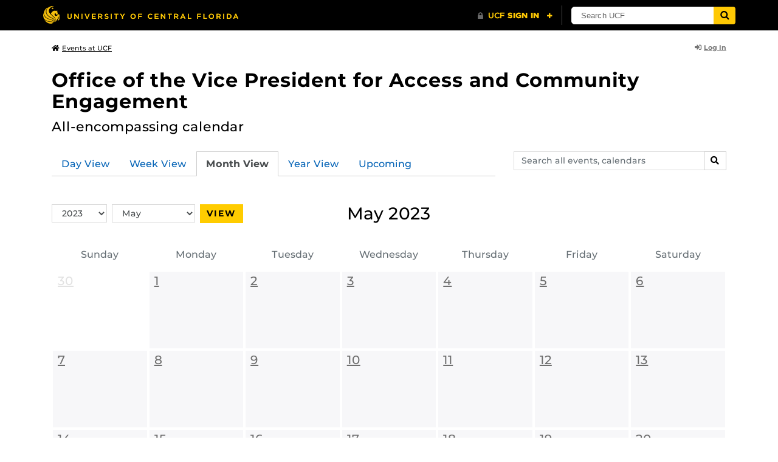

--- FILE ---
content_type: text/html; charset=UTF-8
request_url: https://events.ucf.edu/calendar/1991/office-of-the-vice-president-for-access-and-community-engagement/2023/5/
body_size: 27770
content:
<!DOCTYPE html>
<html lang="en-US"> <head> <title>Office of the Vice President for Access and Community Engagement | University of Central Florida Events | Events by Month: May 2023</title> <meta content="IE=edge,chrome=1" http-equiv="X-UA-Compatible" /> <meta charset="utf-8"> <meta name="viewport" content="width=device-width, initial-scale=1"> <meta name="description" content="All-encompassing calendar | Office of the Vice President for Access and Community Engagement at the University of Central Florida | UCF Events"> <meta name="application-name" content="UCF Events"> <meta name="geo.region" content="US-FL" /> <meta name="geo.placename" content="Orlando" /> <meta name="geo.position" content="28.602428;-81.20006" /> <meta name="ICBM" content="28.602428, -81.20006" /> <meta name="date" content="2026-01-28T11:10:47.845199" schema="W3CDTF"> <meta name="search_date" content="2026-01-28T11:10:47.845229" schema="W3CDTF"> <meta name="og:title" content="Office of the Vice President for Access and Community Engagement | UCF Events | Events by Month: May 2023"> <meta name="og:type" content="website"> <meta name="og:url" content="https://events.ucf.edu/calendar/1991/office-of-the-vice-president-for-access-and-community-engagement/2023/5/"> <meta name="og:site_name" content="UCF Events"> <meta name="og:description" content="All-encompassing calendar | Office of the Vice President for Access and Community Engagement at the University of Central Florida | UCF Events"> <link rel="alternate" type="application/rss+xml" title="RSS Feed" href="https://events.ucf.edu/calendar/1991/office-of-the-vice-president-for-access-and-community-engagement/2023/5/feed.rss" />
<link rel="alternate" type="application/json" title="JSON Feed" href="https://events.ucf.edu/calendar/1991/office-of-the-vice-president-for-access-and-community-engagement/2023/5/feed.json" />
<link rel="alternate" type="application/xml" title="XML Feed" href="https://events.ucf.edu/calendar/1991/office-of-the-vice-president-for-access-and-community-engagement/2023/5/feed.xml" />
<link rel="alternate" type="text/calendar" title="ICS Feed" href="https://events.ucf.edu/calendar/1991/office-of-the-vice-president-for-access-and-community-engagement/2023/5/feed.ics" /> <meta name="google-site-verification" content="8hYa3fslnyoRE8vg6COo48-GCMdi5Kd-1qFpQTTXSIw" /> <script> var HTTPHOST = 'events.ucf.edu'; var EARLIEST_VALID_DATE = '01/01/2009'; var LATEST_VALID_DATE = '12/31/2028'; </script> <!-- Google tag (gtag.js) --> <script async src="https://www.googletagmanager.com/gtag/js?id=G-YJ2LQ7CMQX"></script> <script> window.dataLayer = window.dataLayer || []; function gtag(){dataLayer.push(arguments);} gtag('js', new Date()); gtag('config', 'G-EXRB0BS0QE'); </script> <link rel="canonical" href="https://events.ucf.edu/calendar/1991/office-of-the-vice-president-for-access-and-community-engagement/2023/5/" /> <link rel="shortcut icon" href="/events/static/img/favicon.ico?v=v2.6.4" /> <link href="/events/static/css/style.min.css?v=v2.6.4" rel="stylesheet" media="all" /> <style type="text/css"> ul.event-list li.academic { border-left-color: #f1c40f; } .event-meta-category.academic span, .category-text.academic, .category-text.academic i { color: #f1c40f; } .category-label.academic { background-color: #f1c40f; } ul.event-list li.arts-exhibit { border-left-color: #8e44ad; } .event-meta-category.arts-exhibit span, .category-text.arts-exhibit, .category-text.arts-exhibit i { color: #8e44ad; } .category-label.arts-exhibit { background-color: #8e44ad; } ul.event-list li.careerjobs { border-left-color: #996600; } .event-meta-category.careerjobs span, .category-text.careerjobs, .category-text.careerjobs i { color: #996600; } .category-label.careerjobs { background-color: #996600; } ul.event-list li.concertperformance { border-left-color: #660066; } .event-meta-category.concertperformance span, .category-text.concertperformance, .category-text.concertperformance i { color: #660066; } .category-label.concertperformance { background-color: #660066; } ul.event-list li.entertainment { border-left-color: #d35400; } .event-meta-category.entertainment span, .category-text.entertainment, .category-text.entertainment i { color: #d35400; } .category-label.entertainment { background-color: #d35400; } ul.event-list li.health-well-being { border-left-color: #006600; } .event-meta-category.health-well-being span, .category-text.health-well-being, .category-text.health-well-being i { color: #006600; } .category-label.health-well-being { background-color: #006600; } ul.event-list li.holiday { border-left-color: #bdc3c7; } .event-meta-category.holiday span, .category-text.holiday, .category-text.holiday i { color: #bdc3c7; } .category-label.holiday { background-color: #bdc3c7; } ul.event-list li.meeting { border-left-color: #555555; } .event-meta-category.meeting span, .category-text.meeting, .category-text.meeting i { color: #555555; } .category-label.meeting { background-color: #555555; } ul.event-list li.open-forum { border-left-color: #CC9900; } .event-meta-category.open-forum span, .category-text.open-forum, .category-text.open-forum i { color: #CC9900; } .category-label.open-forum { background-color: #CC9900; } ul.event-list li.recreation-exercise { border-left-color: #2EB82E; } .event-meta-category.recreation-exercise span, .category-text.recreation-exercise, .category-text.recreation-exercise i { color: #2EB82E; } .category-label.recreation-exercise { background-color: #2EB82E; } ul.event-list li.servicevolunteer { border-left-color: #006666; } .event-meta-category.servicevolunteer span, .category-text.servicevolunteer, .category-text.servicevolunteer i { color: #006666; } .category-label.servicevolunteer { background-color: #006666; } ul.event-list li.social-event { border-left-color: #FF9933; } .event-meta-category.social-event span, .category-text.social-event, .category-text.social-event i { color: #FF9933; } .category-label.social-event { background-color: #FF9933; } ul.event-list li.speakerlectureseminar { border-left-color: #000077; } .event-meta-category.speakerlectureseminar span, .category-text.speakerlectureseminar, .category-text.speakerlectureseminar i { color: #000077; } .category-label.speakerlectureseminar { background-color: #000077; } ul.event-list li.sports { border-left-color: #000000; } .event-meta-category.sports span, .category-text.sports, .category-text.sports i { color: #000000; } .category-label.sports { background-color: #000000; } ul.event-list li.thesis-and-dissertation { border-left-color: #5da9c9; } .event-meta-category.thesis-and-dissertation span, .category-text.thesis-and-dissertation, .category-text.thesis-and-dissertation i { color: #5da9c9; } .category-label.thesis-and-dissertation { background-color: #5da9c9; } ul.event-list li.touropen-houseinformation-session { border-left-color: #1abc9c; } .event-meta-category.touropen-houseinformation-session span, .category-text.touropen-houseinformation-session, .category-text.touropen-houseinformation-session i { color: #1abc9c; } .category-label.touropen-houseinformation-session { background-color: #1abc9c; } ul.event-list li.uncategorizedother { border-left-color: #B80000; } .event-meta-category.uncategorizedother span, .category-text.uncategorizedother, .category-text.uncategorizedother i { color: #B80000; } .category-label.uncategorizedother { background-color: #B80000; } ul.event-list li.workshopconference { border-left-color: #663300; } .event-meta-category.workshopconference span, .category-text.workshopconference, .category-text.workshopconference i { color: #663300; } .category-label.workshopconference { background-color: #663300; } </style> </head> <div id="ucfhb" style="min-height: 50px; background-color: #000;"></div> <body>  
<header class="container my-3 mb-md-2"> <div class="row"> <div class="col"> <a href="/" class="small text-secondary"> <span class="fa fa-home pr-1" aria-hidden="true"></span>Events at UCF </a> </div> 
<div class="col-4"> <div class="login d-flex align-items-center justify-content-end h-100"> <a class="small font-weight-bold text-default-aw" href="/manager/"> <span class="fa fa-sign-in-alt pr-1" aria-hidden="true"></span>Log In </a> </div>
</div>  </div>
</header>
 <!-- Content --> <section id="calendar-base" class="container mt-4 "> <div class="row" id="page-title-wrap"> <div class="col"> <h1 class="h2 mb-2"> <a class="text-secondary text-decoration-none" href="/calendar/1991/office-of-the-vice-president-for-access-and-community-engagement/">Office of the Vice President for Access and Community Engagement</a> </h1> </div> <div class="col-lg-4 edit-options d-none mb-3 mb-lg-0 text-lg-right"> <div class="dropdown d-inline-block mr-3" id="edit-calendar-manage"> <a class="dropdown-toggle small font-weight-bold text-default-aw" href="/manager/calendar/1991" role="button" id="manageDropDown" data-toggle="dropdown" aria-haspopup="true" aria-expanded="false"> <span class="fa fa-pencil-alt pr-1" aria-hidden="true"></span>Manage </a> <div class="dropdown-menu" aria-labelledby="manageDropDown"> <div class="dropdown-header font-weight-bold text-uppercase">Edit Events</div> <a class="dropdown-item" href="/manager/calendar/1991"> <span class="fa fa-tachometer-alt fa-fw mr-1" aria-hidden="true"></span>Manager View </a> <div class="dropdown-divider"></div> <div class="dropdown-header font-weight-bold text-uppercase">Edit Calendar</div> <a class="dropdown-item" href="/manager/calendar/1991/update/users"> <span class="fa fa-users fa-fw mr-1" aria-hidden="true"></span>Users &amp; Permissions </a> <a class="dropdown-item" href="/manager/calendar/1991/update"> <span class="fa fa-info-circle fa-fw mr-1" aria-hidden="true"></span>Calendar Info </a> <a class="dropdown-item" href="/manager/calendar/1991/update/subscriptions"> <span class="fa fa-share fa-fw mr-1" aria-hidden="true"></span>Subscriptions </a> </div> </div> <a class="object-modify small font-weight-bold text-default-aw d-none" id="edit-calendar-subscribe" href="/manager/calendar/subscribe-to/1991"> <span class="fa fa-share pr-1" aria-hidden="true"></span>Subscribe to Calendar </a> </div> </div> <div class="row"> <div class="col-12"> <p class="lead mb-4"> All-encompassing calendar </p> </div> </div> <div class="row mb-4"> <div class="col-sm-8 col-lg-4 flex-sm-last mb-3"> <form class="form-search" method="GET" action="/search/"> <div class="form-group d-flex"> <label class="sr-only" for="q">Search events, calendars</label> <input type="text" class="form-control form-control-sm search-query" id="q" name="q" placeholder="Search all events, calendars" /> <span class="input-group-btn"> <button type="submit" class="btn btn-default btn-sm"><span class="sr-only">Search</span><span class="fa fa-search" aria-hidden="true"></span></button> </span> </div>
</form> </div> <div class="col"> <ul class="nav nav-tabs hidden-md-down"> <li class="nav-item"> <a class="nav-link" href="/calendar/1991/office-of-the-vice-president-for-access-and-community-engagement/">Day View</a> </li> <li class="nav-item"> <a class="nav-link" href="/calendar/1991/office-of-the-vice-president-for-access-and-community-engagement/this-week/">Week View</a> </li> <li class="nav-item"> <a class="nav-link active" href="/calendar/1991/office-of-the-vice-president-for-access-and-community-engagement/this-month/">Month View</a> </li> <li class="nav-item"> <a class="nav-link" href="/calendar/1991/office-of-the-vice-president-for-access-and-community-engagement/this-year/">Year View</a> </li> <li class="nav-item"> <a class="nav-link" href="/calendar/1991/office-of-the-vice-president-for-access-and-community-engagement/upcoming/">Upcoming</a> </li> </ul> <div class="dropdown hidden-lg-up mb-3"> <button class="btn btn-default btn-sm dropdown-toggle" type="button" id="calendarViewsDropdownMenuButton" data-toggle="dropdown" aria-haspopup="true" aria-expanded="false"> View By... </button> <div class="dropdown-menu" aria-labelledby="calendarViewsDropdownMenuButton"> <a class="dropdown-item" href="/calendar/1991/office-of-the-vice-president-for-access-and-community-engagement/">Day View</a> <a class="dropdown-item" href="/calendar/1991/office-of-the-vice-president-for-access-and-community-engagement/this-week/">Week View</a> <a class="dropdown-item active" href="/calendar/1991/office-of-the-vice-president-for-access-and-community-engagement/this-month/">Month View</a> <a class="dropdown-item" href="/calendar/1991/office-of-the-vice-president-for-access-and-community-engagement/this-year/">Year View</a> <a class="dropdown-item" href="/calendar/1991/office-of-the-vice-president-for-access-and-community-engagement/upcoming/">Upcoming</a> </div> </div> </div>
</div> <div class="row"> <div class="col-12" id="calendar-events-month"> <div class="row mb-4"> <div class="col-lg-5 col-xl-4"> <form id="month-toggle" method="GET" action="/calendar/1991/office-of-the-vice-president-for-access-and-community-engagement/2023/05/"> <div class="form-group row no-gutters"> <div class="col-5 pr-2 col-lg-auto"> <label for="id_year" class="sr-only">Switch Year</label> <select id="id_year" name="year" class="form-control form-control-sm mr-2"> <option>2009</option> <option>2010</option> <option>2011</option> <option>2012</option> <option>2013</option> <option>2014</option> <option>2015</option> <option>2016</option> <option>2017</option> <option>2018</option> <option>2019</option> <option>2020</option> <option>2021</option> <option>2022</option> <option selected>2023</option> <option>2024</option> <option>2025</option> <option>2026</option> <option>2027</option> <option>2028</option> </select> </div> <div class="col-5 pr-2 col-lg-auto"> <label for="id_month" class="sr-only">Switch Month</label> <select id="id_month" name="month" class="form-control form-control-sm mr-2"> <option value="01">January</option> <option value="02">February</option> <option value="03">March</option> <option value="04">April</option> <option selected value="05">May</option> <option value="06">June</option> <option value="07">July</option> <option value="08">August</option> <option value="09">September</option> <option value="10">October</option> <option value="11">November</option> <option value="12">December</option> </select> </div> <div class="col-2 col-lg-auto"> <button class="btn btn-sm btn-primary w-100" type="submit">View</button> </div> </div> </form> </div> <div class="col-lg-auto col-xl-4 text-center"> <h2 class="h3 font-weight-normal mb-0">May 2023</h2> </div> </div> <div class="calendar-large"> <h2> <a href="/calendar/1991/office-of-the-vice-president-for-access-and-community-engagement/2023/5/"><span class="font-weight-normal">May</span></a> <a href="/calendar/1991/office-of-the-vice-president-for-access-and-community-engagement/2023/">2023</a> </h2> <div class="calendar-grid calendar-grid-labels d-flex mb-3 hidden-md-down"> <span>Sunday</span> <span>Monday</span> <span>Tuesday</span> <span>Wednesday</span> <span>Thursday</span> <span>Friday</span> <span>Saturday</span> </div> <ul class="calendar-grid list-unstyled"> <li class="day noevents muted"> <div> <a class="date" href="/calendar/1991/office-of-the-vice-president-for-access-and-community-engagement/2023/4/30/"><span>April</span>30</a> <!--<span class="holiday"></span>--> </div> </li> <li class="day noevents active"> <div> <a class="date" href="/calendar/1991/office-of-the-vice-president-for-access-and-community-engagement/2023/5/1/"><span>May</span>1</a> <!--<span class="holiday"></span>--> </div> </li> <li class="day noevents"> <div> <a class="date" href="/calendar/1991/office-of-the-vice-president-for-access-and-community-engagement/2023/5/2/"><span>May</span>2</a> <!--<span class="holiday"></span>--> </div> </li> <li class="day noevents"> <div> <a class="date" href="/calendar/1991/office-of-the-vice-president-for-access-and-community-engagement/2023/5/3/"><span>May</span>3</a> <!--<span class="holiday"></span>--> </div> </li> <li class="day noevents"> <div> <a class="date" href="/calendar/1991/office-of-the-vice-president-for-access-and-community-engagement/2023/5/4/"><span>May</span>4</a> <!--<span class="holiday"></span>--> </div> </li> <li class="day noevents"> <div> <a class="date" href="/calendar/1991/office-of-the-vice-president-for-access-and-community-engagement/2023/5/5/"><span>May</span>5</a> <!--<span class="holiday"></span>--> </div> </li> <li class="day noevents"> <div> <a class="date" href="/calendar/1991/office-of-the-vice-president-for-access-and-community-engagement/2023/5/6/"><span>May</span>6</a> <!--<span class="holiday"></span>--> </div> </li> <li class="day noevents"> <div> <a class="date" href="/calendar/1991/office-of-the-vice-president-for-access-and-community-engagement/2023/5/7/"><span>May</span>7</a> <!--<span class="holiday"></span>--> </div> </li> <li class="day noevents"> <div> <a class="date" href="/calendar/1991/office-of-the-vice-president-for-access-and-community-engagement/2023/5/8/"><span>May</span>8</a> <!--<span class="holiday"></span>--> </div> </li> <li class="day noevents"> <div> <a class="date" href="/calendar/1991/office-of-the-vice-president-for-access-and-community-engagement/2023/5/9/"><span>May</span>9</a> <!--<span class="holiday"></span>--> </div> </li> <li class="day noevents"> <div> <a class="date" href="/calendar/1991/office-of-the-vice-president-for-access-and-community-engagement/2023/5/10/"><span>May</span>10</a> <!--<span class="holiday"></span>--> </div> </li> <li class="day noevents"> <div> <a class="date" href="/calendar/1991/office-of-the-vice-president-for-access-and-community-engagement/2023/5/11/"><span>May</span>11</a> <!--<span class="holiday"></span>--> </div> </li> <li class="day noevents"> <div> <a class="date" href="/calendar/1991/office-of-the-vice-president-for-access-and-community-engagement/2023/5/12/"><span>May</span>12</a> <!--<span class="holiday"></span>--> </div> </li> <li class="day noevents"> <div> <a class="date" href="/calendar/1991/office-of-the-vice-president-for-access-and-community-engagement/2023/5/13/"><span>May</span>13</a> <!--<span class="holiday"></span>--> </div> </li> <li class="day noevents"> <div> <a class="date" href="/calendar/1991/office-of-the-vice-president-for-access-and-community-engagement/2023/5/14/"><span>May</span>14</a> <!--<span class="holiday"></span>--> </div> </li> <li class="day noevents"> <div> <a class="date" href="/calendar/1991/office-of-the-vice-president-for-access-and-community-engagement/2023/5/15/"><span>May</span>15</a> <!--<span class="holiday"></span>--> </div> </li> <li class="day noevents"> <div> <a class="date" href="/calendar/1991/office-of-the-vice-president-for-access-and-community-engagement/2023/5/16/"><span>May</span>16</a> <!--<span class="holiday"></span>--> </div> </li> <li class="day noevents"> <div> <a class="date" href="/calendar/1991/office-of-the-vice-president-for-access-and-community-engagement/2023/5/17/"><span>May</span>17</a> <!--<span class="holiday"></span>--> </div> </li> <li class="day noevents"> <div> <a class="date" href="/calendar/1991/office-of-the-vice-president-for-access-and-community-engagement/2023/5/18/"><span>May</span>18</a> <!--<span class="holiday"></span>--> </div> </li> <li class="day noevents"> <div> <a class="date" href="/calendar/1991/office-of-the-vice-president-for-access-and-community-engagement/2023/5/19/"><span>May</span>19</a> <!--<span class="holiday"></span>--> </div> </li> <li class="day noevents"> <div> <a class="date" href="/calendar/1991/office-of-the-vice-president-for-access-and-community-engagement/2023/5/20/"><span>May</span>20</a> <!--<span class="holiday"></span>--> </div> </li> <li class="day noevents"> <div> <a class="date" href="/calendar/1991/office-of-the-vice-president-for-access-and-community-engagement/2023/5/21/"><span>May</span>21</a> <!--<span class="holiday"></span>--> </div> </li> <li class="day noevents"> <div> <a class="date" href="/calendar/1991/office-of-the-vice-president-for-access-and-community-engagement/2023/5/22/"><span>May</span>22</a> <!--<span class="holiday"></span>--> </div> </li> <li class="day noevents"> <div> <a class="date" href="/calendar/1991/office-of-the-vice-president-for-access-and-community-engagement/2023/5/23/"><span>May</span>23</a> <!--<span class="holiday"></span>--> </div> </li> <li class="day noevents"> <div> <a class="date" href="/calendar/1991/office-of-the-vice-president-for-access-and-community-engagement/2023/5/24/"><span>May</span>24</a> <!--<span class="holiday"></span>--> </div> </li> <li class="day noevents"> <div> <a class="date" href="/calendar/1991/office-of-the-vice-president-for-access-and-community-engagement/2023/5/25/"><span>May</span>25</a> <!--<span class="holiday"></span>--> </div> </li> <li class="day noevents"> <div> <a class="date" href="/calendar/1991/office-of-the-vice-president-for-access-and-community-engagement/2023/5/26/"><span>May</span>26</a> <!--<span class="holiday"></span>--> </div> </li> <li class="day noevents"> <div> <a class="date" href="/calendar/1991/office-of-the-vice-president-for-access-and-community-engagement/2023/5/27/"><span>May</span>27</a> <!--<span class="holiday"></span>--> </div> </li> <li class="day noevents"> <div> <a class="date" href="/calendar/1991/office-of-the-vice-president-for-access-and-community-engagement/2023/5/28/"><span>May</span>28</a> <!--<span class="holiday"></span>--> </div> </li> <li class="day noevents"> <div> <a class="date" href="/calendar/1991/office-of-the-vice-president-for-access-and-community-engagement/2023/5/29/"><span>May</span>29</a> <!--<span class="holiday"></span>--> </div> </li> <li class="day noevents"> <div> <a class="date" href="/calendar/1991/office-of-the-vice-president-for-access-and-community-engagement/2023/5/30/"><span>May</span>30</a> <!--<span class="holiday"></span>--> </div> </li> <li class="day noevents"> <div> <a class="date" href="/calendar/1991/office-of-the-vice-president-for-access-and-community-engagement/2023/5/31/"><span>May</span>31</a> <!--<span class="holiday"></span>--> </div> </li> <li class="day noevents muted"> <div> <a class="date" href="/calendar/1991/office-of-the-vice-president-for-access-and-community-engagement/2023/6/1/"><span>June</span>1</a> <!--<span class="holiday"></span>--> </div> </li> <li class="day noevents muted"> <div> <a class="date" href="/calendar/1991/office-of-the-vice-president-for-access-and-community-engagement/2023/6/2/"><span>June</span>2</a> <!--<span class="holiday"></span>--> </div> </li> <li class="day noevents muted"> <div> <a class="date" href="/calendar/1991/office-of-the-vice-president-for-access-and-community-engagement/2023/6/3/"><span>June</span>3</a> <!--<span class="holiday"></span>--> </div> </li> </ul> </div> </div>
</div> </section> <!-- Generic Modal for Object Modification --> <div class="modal fade" id="object-modify-modal" tabindex="-1" role="dialog" aria-labelledby="object-modify-modal-label" aria-hidden="true"> <div class="modal-dialog"> <div class="modal-content"> <div class="modal-header"> <h2 class="modal-title h4" id="object-modify-modal-label"></h2> <button type="button" class="close" data-dismiss="modal" aria-label="Close"> <span class="fa fa-times" aria-hidden="true"></span> </button> </div> <form action="" method="post" id="object-modify"> <div class="modal-body"> </div> <div class="modal-footer"> </div> </form> </div> </div> </div> <footer class="container mb-4"> <hr class="mt-4 mt-md-5 mb-4"> <div class="row"> <div class="col-md-8 mb-3 mb-md-0"> &copy; University of Central Florida </div> <div class="col-md-4"> <ul class="nav flex-column"> <li class="nav-item"> <a class="nav-link" target="_blank" href="https://www.ucf.edu/announcements/">UCF Announcements</a> </li> <li class="nav-item"> <a class="nav-link" href="/help/">Help &amp; Documentation</a> </li> <li class="nav-item"> <a class="nav-link" href="mailto:webcom@ucf.edu">Contact</a> </li> </ul> </div> </div> </footer> <script src="https://code.jquery.com/jquery-3.5.1.min.js" integrity="sha256-9/aliU8dGd2tb6OSsuzixeV4y/faTqgFtohetphbbj0=" crossorigin="anonymous"></script> <script src="https://cdnjs.cloudflare.com/ajax/libs/tether/1.4.3/js/tether.min.js" integrity="sha256-mIiWebTG82x+OcV3vUA49ffGDIAJ53uC9jflw5/+REs=" crossorigin="anonymous"></script> <script src="/events/static/js/script.min.js?v=v2.6.4" type="text/javascript" charset="utf-8"></script> <script type="text/javascript" id="ucfhb-script" src="//universityheader.ucf.edu/bar/js/university-header.js?use-1200-breakpoint=1" async></script> <script src="/events/static/js/script-frontend.min.js?v=v2.6.4" type="text/javascript" charset="utf-8"></script> <script type="text/javascript" charset="utf-8">
var user_editable_calendars = [
];
var is_superuser = parseInt(0); // Show Manage Calendar button only for admins, owners or superusers
if ( (user_editable_calendars.length && user_editable_calendars.indexOf(1991) > -1) || is_superuser == 1
) { $('#page-title-wrap .edit-options').removeClass('d-none'); $('#edit-calendar-manage').removeClass('d-none');
} // Show subscription button if user is viewing a calendar they don't have edit access to,
// or if the user has at least 2 editable calendars
if ( (user_editable_calendars.length > 0 && user_editable_calendars.indexOf(1991) == -1) || (user_editable_calendars.length > 1)
) { $('#page-title-wrap .edit-options').removeClass('d-none'); $('#edit-calendar-subscribe').removeClass('d-none');
}
</script> </body>
</html>
